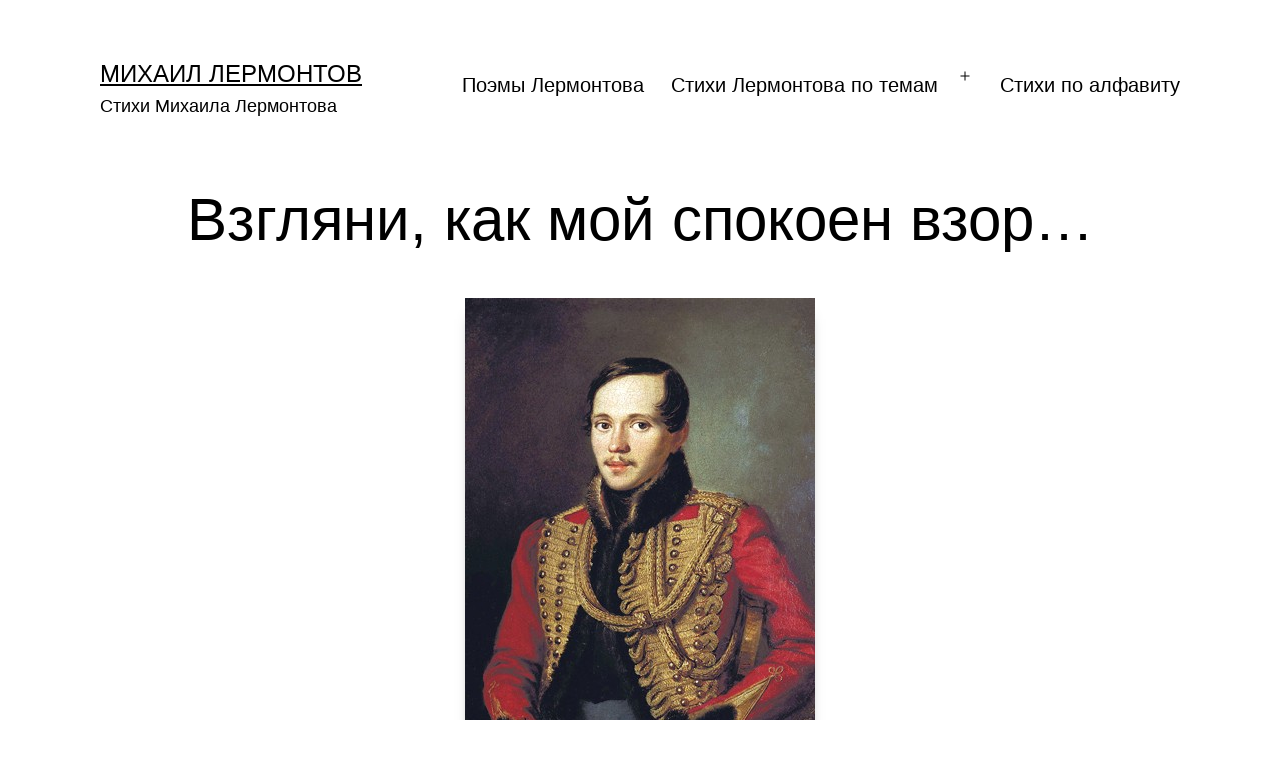

--- FILE ---
content_type: text/html; charset=UTF-8
request_url: https://stihi-lermontova.com/vzglyani-kak-moy-spokoen-vzor/
body_size: 5700
content:
<!doctype html><html lang="ru-RU" ><head><meta charset="UTF-8" /><meta name="viewport" content="width=device-width, initial-scale=1.0" /><meta name='robots' content='index, follow, max-image-preview:large, max-snippet:-1, max-video-preview:-1' /><link media="all" href="https://stihi-lermontova.com/wp-ataurus/cache/autoptimize/css/autoptimize_d0c8f4e0db45c3ecd546f2e0595cf312.css" rel="stylesheet"><link media="print" href="https://stihi-lermontova.com/wp-ataurus/cache/autoptimize/css/autoptimize_f637c8737ec7525695a5301f7a69ccd9.css" rel="stylesheet"><title>Михаил Лермонтов &#8212; Взгляни, как мой спокоен взор…</title><meta name="description" content="Михаил Юрьевич Лермонтов — Стансы. Е. А. Сушковой — Взгляни, как мой спокоен взор, Хотя звезда судьбы моей Померкнула с давнишних пор..." /><link rel="canonical" href="https://stihi-lermontova.com/vzglyani-kak-moy-spokoen-vzor/" /><meta property="og:locale" content="ru_RU" /><meta property="og:type" content="article" /><meta property="og:title" content="Михаил Лермонтов &#8212; Взгляни, как мой спокоен взор…" /><meta property="og:description" content="Михаил Юрьевич Лермонтов — Стансы. Е. А. Сушковой — Взгляни, как мой спокоен взор, Хотя звезда судьбы моей Померкнула с давнишних пор..." /><meta property="og:url" content="https://stihi-lermontova.com/vzglyani-kak-moy-spokoen-vzor/" /><meta property="og:site_name" content="Михаил Лермонтов" /><meta property="article:modified_time" content="2021-04-25T09:51:40+00:00" /><meta property="og:image" content="https://stihi-lermontova.com/wp-ataurus/uploads/2021/02/mihail-yurevich-lermontov.jpg" /><meta property="og:image:width" content="350" /><meta property="og:image:height" content="440" /><meta property="og:image:type" content="image/jpeg" /><meta name="twitter:card" content="summary_large_image" /><meta name="twitter:label1" content="Примерное время для чтения" /><meta name="twitter:data1" content="1 минута" /> <script type="application/ld+json" class="yoast-schema-graph">{"@context":"https://schema.org","@graph":[{"@type":"WebPage","@id":"https://stihi-lermontova.com/vzglyani-kak-moy-spokoen-vzor/","url":"https://stihi-lermontova.com/vzglyani-kak-moy-spokoen-vzor/","name":"Михаил Лермонтов &#8212; Взгляни, как мой спокоен взор…","isPartOf":{"@id":"https://stihi-lermontova.com/#website"},"primaryImageOfPage":{"@id":"https://stihi-lermontova.com/vzglyani-kak-moy-spokoen-vzor/#primaryimage"},"image":{"@id":"https://stihi-lermontova.com/vzglyani-kak-moy-spokoen-vzor/#primaryimage"},"thumbnailUrl":"https://stihi-lermontova.com/wp-ataurus/uploads/2021/02/mihail-yurevich-lermontov.jpg","datePublished":"2021-04-02T12:47:21+00:00","dateModified":"2021-04-25T09:51:40+00:00","description":"Михаил Юрьевич Лермонтов — Стансы. Е. А. Сушковой — Взгляни, как мой спокоен взор, Хотя звезда судьбы моей Померкнула с давнишних пор...","inLanguage":"ru-RU","potentialAction":[{"@type":"ReadAction","target":["https://stihi-lermontova.com/vzglyani-kak-moy-spokoen-vzor/"]}]},{"@type":"ImageObject","inLanguage":"ru-RU","@id":"https://stihi-lermontova.com/vzglyani-kak-moy-spokoen-vzor/#primaryimage","url":"https://stihi-lermontova.com/wp-ataurus/uploads/2021/02/mihail-yurevich-lermontov.jpg","contentUrl":"https://stihi-lermontova.com/wp-ataurus/uploads/2021/02/mihail-yurevich-lermontov.jpg","width":350,"height":440,"caption":"Стихи Михаила Юрьевича Лермонтова"},{"@type":"WebSite","@id":"https://stihi-lermontova.com/#website","url":"https://stihi-lermontova.com/","name":"Михаил Лермонтов","description":"Стихи Михаила Лермонтова","publisher":{"@id":"https://stihi-lermontova.com/#/schema/person/643f9bc63b678027ca583b4748bafa2f"},"potentialAction":[{"@type":"SearchAction","target":{"@type":"EntryPoint","urlTemplate":"https://stihi-lermontova.com/?s={search_term_string}"},"query-input":{"@type":"PropertyValueSpecification","valueRequired":true,"valueName":"search_term_string"}}],"inLanguage":"ru-RU"},{"@type":["Person","Organization"],"@id":"https://stihi-lermontova.com/#/schema/person/643f9bc63b678027ca583b4748bafa2f","name":"Михаил Лермонтов","logo":{"@id":"https://stihi-lermontova.com/#/schema/person/image/"}}]}</script> <link rel="alternate" type="application/rss+xml" title="Михаил Лермонтов &raquo; Лента" href="https://stihi-lermontova.com/feed/" /><link rel="alternate" type="application/rss+xml" title="Михаил Лермонтов &raquo; Лента комментариев" href="https://stihi-lermontova.com/comments/feed/" /><link rel="alternate" title="oEmbed (JSON)" type="application/json+oembed" href="https://stihi-lermontova.com/wp-json/oembed/1.0/embed?url=https%3A%2F%2Fstihi-lermontova.com%2Fvzglyani-kak-moy-spokoen-vzor%2F" /><link rel="alternate" title="oEmbed (XML)" type="text/xml+oembed" href="https://stihi-lermontova.com/wp-json/oembed/1.0/embed?url=https%3A%2F%2Fstihi-lermontova.com%2Fvzglyani-kak-moy-spokoen-vzor%2F&#038;format=xml" /> <script id="twenty-twenty-one-ie11-polyfills-js-after">( Element.prototype.matches && Element.prototype.closest && window.NodeList && NodeList.prototype.forEach ) || document.write( '<script src="https://stihi-lermontova.com/wp-ataurus/cache/autoptimize/js/autoptimize_single_a32ca91d60e1f56ebb9c3a93a5f1ff30.js"></scr' + 'ipt>' );
//# sourceURL=twenty-twenty-one-ie11-polyfills-js-after</script> <link rel="https://api.w.org/" href="https://stihi-lermontova.com/wp-json/" /><link rel="alternate" title="JSON" type="application/json" href="https://stihi-lermontova.com/wp-json/wp/v2/pages/19641" /><link rel="EditURI" type="application/rsd+xml" title="RSD" href="https://stihi-lermontova.com/xmlrpc.php?rsd" /><meta name="generator" content="WordPress 6.9" /><link rel='shortlink' href='https://stihi-lermontova.com/?p=19641' /><link rel="icon" href="https://stihi-lermontova.com/wp-ataurus/uploads/2021/02/cropped-lermontov1-32x32.jpg" sizes="32x32" /><link rel="icon" href="https://stihi-lermontova.com/wp-ataurus/uploads/2021/02/cropped-lermontov1-192x192.jpg" sizes="192x192" /><link rel="apple-touch-icon" href="https://stihi-lermontova.com/wp-ataurus/uploads/2021/02/cropped-lermontov1-180x180.jpg" /><meta name="msapplication-TileImage" content="https://stihi-lermontova.com/wp-ataurus/uploads/2021/02/cropped-lermontov1-270x270.jpg" /></head><body class="wp-singular page-template-default page page-id-19641 custom-background wp-embed-responsive wp-theme-twentytwentyone wp-child-theme-twentytwentyone-child is-light-theme has-background-white no-js singular has-main-navigation no-widgets"><div id="page" class="site"> <a class="skip-link screen-reader-text" href="#content"> Перейти к содержимому </a><header id="masthead" class="site-header has-title-and-tagline has-menu"><div class="site-branding"><p class="site-title"><a href="https://stihi-lermontova.com/" rel="home">Михаил Лермонтов</a></p><p class="site-description"> Стихи Михаила Лермонтова</p></div><nav id="site-navigation" class="primary-navigation" aria-label="Основное меню"><div class="menu-button-container"> <button id="primary-mobile-menu" class="button" aria-controls="primary-menu-list" aria-expanded="false"> <span class="dropdown-icon open">Меню <svg class="svg-icon" width="24" height="24" aria-hidden="true" role="img" focusable="false" viewBox="0 0 24 24" fill="none" xmlns="http://www.w3.org/2000/svg"><path fill-rule="evenodd" clip-rule="evenodd" d="M4.5 6H19.5V7.5H4.5V6ZM4.5 12H19.5V13.5H4.5V12ZM19.5 18H4.5V19.5H19.5V18Z" fill="currentColor"/></svg> </span> <span class="dropdown-icon close">Закрыть <svg class="svg-icon" width="24" height="24" aria-hidden="true" role="img" focusable="false" viewBox="0 0 24 24" fill="none" xmlns="http://www.w3.org/2000/svg"><path fill-rule="evenodd" clip-rule="evenodd" d="M12 10.9394L5.53033 4.46973L4.46967 5.53039L10.9393 12.0001L4.46967 18.4697L5.53033 19.5304L12 13.0607L18.4697 19.5304L19.5303 18.4697L13.0607 12.0001L19.5303 5.53039L18.4697 4.46973L12 10.9394Z" fill="currentColor"/></svg> </span> </button></div><div class="primary-menu-container"><ul id="primary-menu-list" class="menu-wrapper"><li id="menu-item-17713" class="menu-item menu-item-type-post_type menu-item-object-page menu-item-17713"><a href="https://stihi-lermontova.com/poemy-lermontova/">Поэмы Лермонтова</a></li><li id="menu-item-17763" class="menu-item menu-item-type-post_type menu-item-object-page menu-item-has-children menu-item-17763"><a href="https://stihi-lermontova.com/stihi-lermontova-po-temam/">Стихи Лермонтова по темам</a><button class="sub-menu-toggle" aria-expanded="false" onClick="twentytwentyoneExpandSubMenu(this)"><span class="icon-plus"><svg class="svg-icon" width="18" height="18" aria-hidden="true" role="img" focusable="false" viewBox="0 0 24 24" fill="none" xmlns="http://www.w3.org/2000/svg"><path fill-rule="evenodd" clip-rule="evenodd" d="M18 11.2h-5.2V6h-1.6v5.2H6v1.6h5.2V18h1.6v-5.2H18z" fill="currentColor"/></svg></span><span class="icon-minus"><svg class="svg-icon" width="18" height="18" aria-hidden="true" role="img" focusable="false" viewBox="0 0 24 24" fill="none" xmlns="http://www.w3.org/2000/svg"><path fill-rule="evenodd" clip-rule="evenodd" d="M6 11h12v2H6z" fill="currentColor"/></svg></span><span class="screen-reader-text">Открыть меню</span></button><ul class="sub-menu"><li id="menu-item-21123" class="menu-item menu-item-type-post_type menu-item-object-page menu-item-21123"><a href="https://stihi-lermontova.com/varvare-aleksandrovne-lopuhinoj/">Стихи к Варваре Александровне Лопухиной</a></li><li id="menu-item-21124" class="menu-item menu-item-type-post_type menu-item-object-page menu-item-21124"><a href="https://stihi-lermontova.com/ekaterine-aleksandrovne-sushkovoj/">Стихи к Екатерине Александровне Сушковой</a></li><li id="menu-item-21125" class="menu-item menu-item-type-post_type menu-item-object-page menu-item-21125"><a href="https://stihi-lermontova.com/natale-fyodorovne-ivanovoj/">Стихи к Наталье Фёдоровне Ивановой</a></li><li id="menu-item-18002" class="menu-item menu-item-type-post_type menu-item-object-page menu-item-18002"><a href="https://stihi-lermontova.com/stihi-o-vojne/">Стихи Михаила Лермонтова о войне</a></li><li id="menu-item-18003" class="menu-item menu-item-type-post_type menu-item-object-page menu-item-18003"><a href="https://stihi-lermontova.com/stihi-o-druzhbe/">Стихи Михаила Лермонтова о дружбе</a></li><li id="menu-item-18004" class="menu-item menu-item-type-post_type menu-item-object-page menu-item-18004"><a href="https://stihi-lermontova.com/stihi-o-zhenshhine/">Стихи Михаила Лермонтова о женщине</a></li><li id="menu-item-18005" class="menu-item menu-item-type-post_type menu-item-object-page menu-item-18005"><a href="https://stihi-lermontova.com/stihi-o-zhizni/">Стихи Михаила Лермонтова о жизни</a></li><li id="menu-item-18006" class="menu-item menu-item-type-post_type menu-item-object-page menu-item-18006"><a href="https://stihi-lermontova.com/stihi-o-kavkaze/">Стихи Михаила Лермонтова о Кавказе</a></li><li id="menu-item-18007" class="menu-item menu-item-type-post_type menu-item-object-page menu-item-18007"><a href="https://stihi-lermontova.com/stihi-o-lyubvi/">Стихи Михаила Лермонтова о любви</a></li><li id="menu-item-18000" class="menu-item menu-item-type-post_type menu-item-object-page menu-item-18000"><a href="https://stihi-lermontova.com/stihi-o-napoleone/">Стихи  Михаила Лермонтова о Наполеоне</a></li><li id="menu-item-18008" class="menu-item menu-item-type-post_type menu-item-object-page menu-item-18008"><a href="https://stihi-lermontova.com/stihi-o-prirode/">Стихи Михаила Лермонтова о природе</a></li><li id="menu-item-18009" class="menu-item menu-item-type-post_type menu-item-object-page menu-item-18009"><a href="https://stihi-lermontova.com/stihi-o-razluke/">Стихи Михаила Лермонтова о разлуке</a></li><li id="menu-item-18010" class="menu-item menu-item-type-post_type menu-item-object-page menu-item-18010"><a href="https://stihi-lermontova.com/stihi-o-rodine/">Стихи Михаила Лермонтова о Родине</a></li><li id="menu-item-18011" class="menu-item menu-item-type-post_type menu-item-object-page menu-item-18011"><a href="https://stihi-lermontova.com/stihi-o-smerti/">Стихи Михаила Лермонтова о смерти</a></li><li id="menu-item-18013" class="menu-item menu-item-type-post_type menu-item-object-page menu-item-18013"><a href="https://stihi-lermontova.com/stihi-o-schaste/">Стихи Михаила Лермонтова о счастье</a></li><li id="menu-item-18012" class="menu-item menu-item-type-post_type menu-item-object-page menu-item-18012"><a href="https://stihi-lermontova.com/stihi-o-sudbe/">Стихи Михаила Лермонтова о судьбе</a></li><li id="menu-item-18014" class="menu-item menu-item-type-post_type menu-item-object-page menu-item-18014"><a href="https://stihi-lermontova.com/stihi-ob-izmene/">Стихи Михаила Лермонтова об измене</a></li><li id="menu-item-18015" class="menu-item menu-item-type-post_type menu-item-object-page menu-item-18015"><a href="https://stihi-lermontova.com/stihi-ob-odinochestve/">Стихи Михаила Лермонтова об одиночестве</a></li><li id="menu-item-18001" class="menu-item menu-item-type-post_type menu-item-object-page menu-item-18001"><a href="https://stihi-lermontova.com/stihi-bez-rubriki/">Стихи Михаила Лермонтова без рубрики</a></li></ul></li><li id="menu-item-17762" class="menu-item menu-item-type-post_type menu-item-object-page menu-item-17762"><a href="https://stihi-lermontova.com/stihi-lermontova-po-alfavitu/">Стихи по алфавиту</a></li></ul></div></nav></header><div id="content" class="site-content"><div id="primary" class="content-area"><main id="main" class="site-main"><article id="post-19641" class="post-19641 page type-page status-publish has-post-thumbnail hentry entry"><header class="entry-header alignwide"><h1 class="entry-title">Взгляни, как мой спокоен взор…</h1><figure class="post-thumbnail"> <img width="350" height="440" src="https://stihi-lermontova.com/wp-ataurus/uploads/2021/02/mihail-yurevich-lermontov.jpg" class="attachment-post-thumbnail size-post-thumbnail wp-post-image" alt="Стихи Михаила Юрьевича Лермонтова" decoding="async" fetchpriority="high" srcset="https://stihi-lermontova.com/wp-ataurus/uploads/2021/02/mihail-yurevich-lermontov.jpg 350w, https://stihi-lermontova.com/wp-ataurus/uploads/2021/02/mihail-yurevich-lermontov-239x300.jpg 239w" sizes="(max-width: 350px) 100vw, 350px" style="width:100%;height:125.71%;max-width:350px;" /></figure></header><div class="entry-content"><h2 class="wp-block-heading">Михаил Юрьевич Лермонтов</h2><hr class="wp-block-separator"/><h3 class="wp-block-heading">Взгляни, как мой спокоен взор…</h3><h4 class="wp-block-heading">Стансы</h4><p>Взгляни, как мой спокоен взор,<br>Хотя звезда судьбы моей<br>Померкнула с давнишних пор<br>И с нею думы светлых дней.<span id="more-572"></span><br>Слеза, которая не раз<br>Рвалась блеснуть перед тобой,<br>Уж не придёт, как этот час,<br>На смех подосланный судьбой.</p><p>Смеялась надо мною ты,<br>И я презреньем отвечал, —<br>С тех пор сердечной пустоты<br>Я уж ничем не заменял.<br>Ничто не сблизит больше нас,<br>Ничто мне не отдаст покой…<br>Хоть в сердце шепчет чудный глас:<br>Я не могу любить другой.</p><p>Я жертвовал другим страстям,<br>Но если первые мечты<br>Служить не могут снова нам —<br>То чем же их заменишь ты?..</p><p>Чем успокоишь жизнь мою,<br>Когда уж обратила в прах<br>Мои надежды в сем краю,<br>А может быть, и в небесах?..</p><hr class="wp-block-separator"/><p><em>Лермонтов, 1830</em></p><div id="prim">Рядом с текстом нарисован пером портрет девушки в профиль, по всей вероятности <a href="https://stihi-lermontova.com/ekaterine-aleksandrovne-sushkovoj/"><em>Е. А. Сушковой</em></a>, к которой обращено стихотворение.</div><div id="prim"><em>Ста́нсы</em> (фр. <em>stance</em> от итал. <em>Stanza</em> — помещение, комната, остановка) — стихотворная жанровая форма, генетически восходящая к провансальской лирической песенной поэзии Средневековья.</div><div style="height:25px" aria-hidden="true" class="wp-block-spacer"></div> <script src='https://news.2xclick.ru/loader.js' async></script> <div id='containerId166233'></div> <script>(function(w, d, c, s, t){
	w[c] = w[c] || [];
	w[c].push(function(){
		gnezdo.create({
			tizerId: 166233,
			containerId: 'containerId166233'
		});
	});
})(window, document, 'gnezdoAsyncCallbacks');</script> </div></article></main></div></div><footer id="colophon" class="site-footer" role="contentinfo"><nav aria-label="Дополнительное меню" class="footer-navigation"><ul class="footer-navigation-wrapper"><li id="menu-item-17959" class="menu-item menu-item-type-post_type menu-item-object-page menu-item-17959"><a href="https://stihi-lermontova.com/poemy-lermontova/"><span>Поэмы Лермонтова</span></a></li><li id="menu-item-17961" class="menu-item menu-item-type-post_type menu-item-object-page menu-item-17961"><a href="https://stihi-lermontova.com/stihi-lermontova-po-temam/"><span>Стихи Лермонтова по темам</span></a></li><li id="menu-item-17960" class="menu-item menu-item-type-post_type menu-item-object-page menu-item-17960"><a href="https://stihi-lermontova.com/stihi-lermontova-po-alfavitu/"><span>Стихи по алфавиту</span></a></li></ul></nav><div class="site-info"><div class="site-name"> <a href="https://stihi-lermontova.com/">Михаил Лермонтов</a></div></div></footer></div> <script type="speculationrules">{"prefetch":[{"source":"document","where":{"and":[{"href_matches":"/*"},{"not":{"href_matches":["/wp-*.php","/wp-admin/*","/wp-ataurus/uploads/*","/wp-ataurus/*","/wp-ataurus/plugins/*","/wp-ataurus/themes/twentytwentyone-child/*","/wp-ataurus/themes/twentytwentyone/*","/*\\?(.+)"]}},{"not":{"selector_matches":"a[rel~=\"nofollow\"]"}},{"not":{"selector_matches":".no-prefetch, .no-prefetch a"}}]},"eagerness":"conservative"}]}</script> <script>document.body.classList.remove('no-js');
//# sourceURL=twenty_twenty_one_supports_js</script> <script>if ( -1 !== navigator.userAgent.indexOf('MSIE') || -1 !== navigator.appVersion.indexOf('Trident/') ) {
			document.body.classList.add('is-IE');
		}
	//# sourceURL=twentytwentyone_add_ie_class</script> 
 <script type="text/javascript" >(function (d, w, c) { (w[c] = w[c] || []).push(function() { try { w.yaCounter72204577 = new Ya.Metrika({ id:72204577, clickmap:true, trackLinks:true, accurateTrackBounce:true, webvisor:true, trackHash:true, ecommerce:"dataLayer" }); } catch(e) { } }); var n = d.getElementsByTagName("script")[0], s = d.createElement("script"), f = function () { n.parentNode.insertBefore(s, n); }; s.type = "text/javascript"; s.async = true; s.src = "https://mc.yandex.ru/metrika/watch.js"; if (w.opera == "[object Opera]") { d.addEventListener("DOMContentLoaded", f, false); } else { f(); } })(document, window, "yandex_metrika_callbacks");</script> <noscript><div><img src="https://mc.yandex.ru/watch/72204577" style="position:absolute; left:-9999px;" alt="" /></div></noscript>  <script defer src="https://stihi-lermontova.com/wp-ataurus/cache/autoptimize/js/autoptimize_043de9e06bc4b8f24f308aae9d3a69f1.js"></script></body></html>